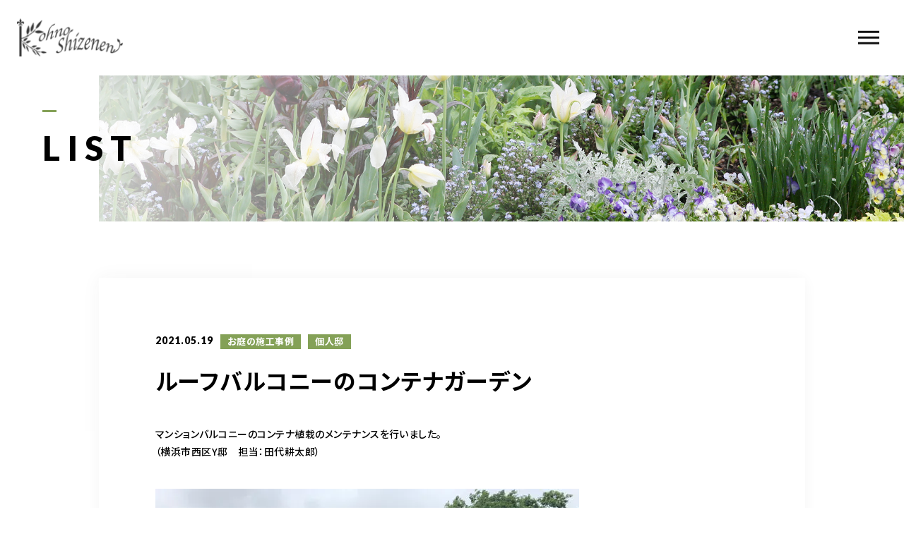

--- FILE ---
content_type: text/html; charset=UTF-8
request_url: https://kyukon.com/2021/05/19/%E3%83%AB%E3%83%BC%E3%83%95%E3%83%90%E3%83%AB%E3%82%B3%E3%83%8B%E3%83%BC%E3%81%AE%E3%82%B3%E3%83%B3%E3%83%86%E3%83%8A%E3%82%AC%E3%83%BC%E3%83%87%E3%83%B3/
body_size: 13825
content:
<!DOCTYPE html>
<html lang="ja">

<head prefix="og: http://ogp.me/ns# fb: http://ogp.me/ns/fb# article: http://ogp.me/ns/artcle#">

<meta charset="UTF-8">
<meta http-equiv="X-UA-Compatible" content="IE=edge">
<meta name="format-detection" content="telephone=no,address=no,email=no">
<meta name="viewport" content="width=device-width,initial-scale=1,user-scalable=no,viewport-fit=cover">



<meta name="msapplication-TileColor" content="#eb727f">
<meta name="theme-color" content="#ffffff">


		<!-- All in One SEO 4.3.6.1 - aioseo.com -->
		<title>ルーフバルコニーのコンテナガーデン | 河野自然園</title>
		<meta name="robots" content="max-image-preview:large" />
		<link rel="canonical" href="https://kyukon.com/2021/05/19/%e3%83%ab%e3%83%bc%e3%83%95%e3%83%90%e3%83%ab%e3%82%b3%e3%83%8b%e3%83%bc%e3%81%ae%e3%82%b3%e3%83%b3%e3%83%86%e3%83%8a%e3%82%ac%e3%83%bc%e3%83%87%e3%83%b3/" />
		<meta name="generator" content="All in One SEO (AIOSEO) 4.3.6.1 " />
		<meta property="og:locale" content="ja_JP" />
		<meta property="og:site_name" content="河野自然園 | お庭づくりやガーデニングレッスン" />
		<meta property="og:type" content="article" />
		<meta property="og:title" content="ルーフバルコニーのコンテナガーデン | 河野自然園" />
		<meta property="og:url" content="https://kyukon.com/2021/05/19/%e3%83%ab%e3%83%bc%e3%83%95%e3%83%90%e3%83%ab%e3%82%b3%e3%83%8b%e3%83%bc%e3%81%ae%e3%82%b3%e3%83%b3%e3%83%86%e3%83%8a%e3%82%ac%e3%83%bc%e3%83%87%e3%83%b3/" />
		<meta property="article:published_time" content="2021-05-19T12:29:00+00:00" />
		<meta property="article:modified_time" content="2022-08-13T03:51:31+00:00" />
		<meta name="twitter:card" content="summary" />
		<meta name="twitter:title" content="ルーフバルコニーのコンテナガーデン | 河野自然園" />
		<script type="application/ld+json" class="aioseo-schema">
			{"@context":"https:\/\/schema.org","@graph":[{"@type":"Article","@id":"https:\/\/kyukon.com\/2021\/05\/19\/%e3%83%ab%e3%83%bc%e3%83%95%e3%83%90%e3%83%ab%e3%82%b3%e3%83%8b%e3%83%bc%e3%81%ae%e3%82%b3%e3%83%b3%e3%83%86%e3%83%8a%e3%82%ac%e3%83%bc%e3%83%87%e3%83%b3\/#article","name":"\u30eb\u30fc\u30d5\u30d0\u30eb\u30b3\u30cb\u30fc\u306e\u30b3\u30f3\u30c6\u30ca\u30ac\u30fc\u30c7\u30f3 | \u6cb3\u91ce\u81ea\u7136\u5712","headline":"\u30eb\u30fc\u30d5\u30d0\u30eb\u30b3\u30cb\u30fc\u306e\u30b3\u30f3\u30c6\u30ca\u30ac\u30fc\u30c7\u30f3","author":{"@id":"https:\/\/kyukon.com\/author\/knn\/#author"},"publisher":{"@id":"https:\/\/kyukon.com\/#organization"},"image":{"@type":"ImageObject","url":"https:\/\/kyukon.com\/wp-content\/uploads\/2022\/08\/o1080081014944829589.jpg","@id":"https:\/\/kyukon.com\/#articleImage","width":800,"height":600},"datePublished":"2021-05-19T12:29:00+09:00","dateModified":"2022-08-13T03:51:31+09:00","inLanguage":"ja","mainEntityOfPage":{"@id":"https:\/\/kyukon.com\/2021\/05\/19\/%e3%83%ab%e3%83%bc%e3%83%95%e3%83%90%e3%83%ab%e3%82%b3%e3%83%8b%e3%83%bc%e3%81%ae%e3%82%b3%e3%83%b3%e3%83%86%e3%83%8a%e3%82%ac%e3%83%bc%e3%83%87%e3%83%b3\/#webpage"},"isPartOf":{"@id":"https:\/\/kyukon.com\/2021\/05\/19\/%e3%83%ab%e3%83%bc%e3%83%95%e3%83%90%e3%83%ab%e3%82%b3%e3%83%8b%e3%83%bc%e3%81%ae%e3%82%b3%e3%83%b3%e3%83%86%e3%83%8a%e3%82%ac%e3%83%bc%e3%83%87%e3%83%b3\/#webpage"},"articleSection":"\u304a\u5ead\u306e\u65bd\u5de5\u4e8b\u4f8b, \u500b\u4eba\u90b8"},{"@type":"BreadcrumbList","@id":"https:\/\/kyukon.com\/2021\/05\/19\/%e3%83%ab%e3%83%bc%e3%83%95%e3%83%90%e3%83%ab%e3%82%b3%e3%83%8b%e3%83%bc%e3%81%ae%e3%82%b3%e3%83%b3%e3%83%86%e3%83%8a%e3%82%ac%e3%83%bc%e3%83%87%e3%83%b3\/#breadcrumblist","itemListElement":[{"@type":"ListItem","@id":"https:\/\/kyukon.com\/#listItem","position":1,"item":{"@type":"WebPage","@id":"https:\/\/kyukon.com\/","name":"\u30db\u30fc\u30e0","description":"\u6a2a\u6d5c\u5e02\u90fd\u7b51\u533a\u3067\u9020\u5712\u30fb\u30ac\u30fc\u30c7\u30cb\u30f3\u30b0\u30fb\u30ac\u30fc\u30c7\u30f3\u30c7\u30b6\u30a4\u30f3\u30fb\u304a\u5ead\u30fb\u82b1\u58c7\u306e\u304a\u624b\u5165\u308c\u3084\u30cf\u30f3\u30ae\u30f3\u30b0\u30d0\u30b9\u30b1\u30c3\u30c8\u30fb\u591a\u8089\u690d\u7269\u30fb\u5bc4\u305b\u690d\u3048\u306e\u30ec\u30c3\u30b9\u30f3\u3092\u958b\u8b1b\u3059\u308b\u300c\u6cb3\u91ce\u81ea\u7136\u5712\u300d\u306e\u300aHOME\u300b\u3067\u3059\u3002","url":"https:\/\/kyukon.com\/"},"nextItem":"https:\/\/kyukon.com\/2021\/#listItem"},{"@type":"ListItem","@id":"https:\/\/kyukon.com\/2021\/#listItem","position":2,"item":{"@type":"WebPage","@id":"https:\/\/kyukon.com\/2021\/","name":"2021","url":"https:\/\/kyukon.com\/2021\/"},"nextItem":"https:\/\/kyukon.com\/2021\/05\/#listItem","previousItem":"https:\/\/kyukon.com\/#listItem"},{"@type":"ListItem","@id":"https:\/\/kyukon.com\/2021\/05\/#listItem","position":3,"item":{"@type":"WebPage","@id":"https:\/\/kyukon.com\/2021\/05\/","name":"May","url":"https:\/\/kyukon.com\/2021\/05\/"},"nextItem":"https:\/\/kyukon.com\/2021\/05\/19\/#listItem","previousItem":"https:\/\/kyukon.com\/2021\/#listItem"},{"@type":"ListItem","@id":"https:\/\/kyukon.com\/2021\/05\/19\/#listItem","position":4,"item":{"@type":"WebPage","@id":"https:\/\/kyukon.com\/2021\/05\/19\/","name":"19","url":"https:\/\/kyukon.com\/2021\/05\/19\/"},"nextItem":"https:\/\/kyukon.com\/2021\/05\/19\/%e3%83%ab%e3%83%bc%e3%83%95%e3%83%90%e3%83%ab%e3%82%b3%e3%83%8b%e3%83%bc%e3%81%ae%e3%82%b3%e3%83%b3%e3%83%86%e3%83%8a%e3%82%ac%e3%83%bc%e3%83%87%e3%83%b3\/#listItem","previousItem":"https:\/\/kyukon.com\/2021\/05\/#listItem"},{"@type":"ListItem","@id":"https:\/\/kyukon.com\/2021\/05\/19\/%e3%83%ab%e3%83%bc%e3%83%95%e3%83%90%e3%83%ab%e3%82%b3%e3%83%8b%e3%83%bc%e3%81%ae%e3%82%b3%e3%83%b3%e3%83%86%e3%83%8a%e3%82%ac%e3%83%bc%e3%83%87%e3%83%b3\/#listItem","position":5,"item":{"@type":"WebPage","@id":"https:\/\/kyukon.com\/2021\/05\/19\/%e3%83%ab%e3%83%bc%e3%83%95%e3%83%90%e3%83%ab%e3%82%b3%e3%83%8b%e3%83%bc%e3%81%ae%e3%82%b3%e3%83%b3%e3%83%86%e3%83%8a%e3%82%ac%e3%83%bc%e3%83%87%e3%83%b3\/","name":"\u30eb\u30fc\u30d5\u30d0\u30eb\u30b3\u30cb\u30fc\u306e\u30b3\u30f3\u30c6\u30ca\u30ac\u30fc\u30c7\u30f3","url":"https:\/\/kyukon.com\/2021\/05\/19\/%e3%83%ab%e3%83%bc%e3%83%95%e3%83%90%e3%83%ab%e3%82%b3%e3%83%8b%e3%83%bc%e3%81%ae%e3%82%b3%e3%83%b3%e3%83%86%e3%83%8a%e3%82%ac%e3%83%bc%e3%83%87%e3%83%b3\/"},"previousItem":"https:\/\/kyukon.com\/2021\/05\/19\/#listItem"}]},{"@type":"Organization","@id":"https:\/\/kyukon.com\/#organization","name":"\u3231\u6cb3\u91ce\u81ea\u7136\u5712","url":"https:\/\/kyukon.com\/","logo":{"@type":"ImageObject","url":"https:\/\/kyukon.com\/wp-content\/uploads\/2020\/07\/logo.png","@id":"https:\/\/kyukon.com\/#organizationLogo","width":306,"height":118},"image":{"@id":"https:\/\/kyukon.com\/#organizationLogo"}},{"@type":"Person","@id":"https:\/\/kyukon.com\/author\/knn\/#author","url":"https:\/\/kyukon.com\/author\/knn\/","name":"knn","image":{"@type":"ImageObject","@id":"https:\/\/kyukon.com\/2021\/05\/19\/%e3%83%ab%e3%83%bc%e3%83%95%e3%83%90%e3%83%ab%e3%82%b3%e3%83%8b%e3%83%bc%e3%81%ae%e3%82%b3%e3%83%b3%e3%83%86%e3%83%8a%e3%82%ac%e3%83%bc%e3%83%87%e3%83%b3\/#authorImage","url":"https:\/\/secure.gravatar.com\/avatar\/c1be0f213b97893fdfc07a80c8944a6c?s=96&d=mm&r=g","width":96,"height":96,"caption":"knn"}},{"@type":"WebPage","@id":"https:\/\/kyukon.com\/2021\/05\/19\/%e3%83%ab%e3%83%bc%e3%83%95%e3%83%90%e3%83%ab%e3%82%b3%e3%83%8b%e3%83%bc%e3%81%ae%e3%82%b3%e3%83%b3%e3%83%86%e3%83%8a%e3%82%ac%e3%83%bc%e3%83%87%e3%83%b3\/#webpage","url":"https:\/\/kyukon.com\/2021\/05\/19\/%e3%83%ab%e3%83%bc%e3%83%95%e3%83%90%e3%83%ab%e3%82%b3%e3%83%8b%e3%83%bc%e3%81%ae%e3%82%b3%e3%83%b3%e3%83%86%e3%83%8a%e3%82%ac%e3%83%bc%e3%83%87%e3%83%b3\/","name":"\u30eb\u30fc\u30d5\u30d0\u30eb\u30b3\u30cb\u30fc\u306e\u30b3\u30f3\u30c6\u30ca\u30ac\u30fc\u30c7\u30f3 | \u6cb3\u91ce\u81ea\u7136\u5712","inLanguage":"ja","isPartOf":{"@id":"https:\/\/kyukon.com\/#website"},"breadcrumb":{"@id":"https:\/\/kyukon.com\/2021\/05\/19\/%e3%83%ab%e3%83%bc%e3%83%95%e3%83%90%e3%83%ab%e3%82%b3%e3%83%8b%e3%83%bc%e3%81%ae%e3%82%b3%e3%83%b3%e3%83%86%e3%83%8a%e3%82%ac%e3%83%bc%e3%83%87%e3%83%b3\/#breadcrumblist"},"author":{"@id":"https:\/\/kyukon.com\/author\/knn\/#author"},"creator":{"@id":"https:\/\/kyukon.com\/author\/knn\/#author"},"datePublished":"2021-05-19T12:29:00+09:00","dateModified":"2022-08-13T03:51:31+09:00"},{"@type":"WebSite","@id":"https:\/\/kyukon.com\/#website","url":"https:\/\/kyukon.com\/","name":"\u6cb3\u91ce\u81ea\u7136\u5712","description":"\u304a\u5ead\u3065\u304f\u308a\u3084\u30ac\u30fc\u30c7\u30cb\u30f3\u30b0\u30ec\u30c3\u30b9\u30f3","inLanguage":"ja","publisher":{"@id":"https:\/\/kyukon.com\/#organization"}}]}
		</script>
		<!-- All in One SEO -->

<link rel='stylesheet'  href='https://kyukon.com/wp-includes/css/classic-themes.min.css?ver=6.2.8' media='all'>
<style id='global-styles-inline-css' type='text/css'>
body{--wp--preset--color--black: #000000;--wp--preset--color--cyan-bluish-gray: #abb8c3;--wp--preset--color--white: #ffffff;--wp--preset--color--pale-pink: #f78da7;--wp--preset--color--vivid-red: #cf2e2e;--wp--preset--color--luminous-vivid-orange: #ff6900;--wp--preset--color--luminous-vivid-amber: #fcb900;--wp--preset--color--light-green-cyan: #7bdcb5;--wp--preset--color--vivid-green-cyan: #00d084;--wp--preset--color--pale-cyan-blue: #8ed1fc;--wp--preset--color--vivid-cyan-blue: #0693e3;--wp--preset--color--vivid-purple: #9b51e0;--wp--preset--gradient--vivid-cyan-blue-to-vivid-purple: linear-gradient(135deg,rgba(6,147,227,1) 0%,rgb(155,81,224) 100%);--wp--preset--gradient--light-green-cyan-to-vivid-green-cyan: linear-gradient(135deg,rgb(122,220,180) 0%,rgb(0,208,130) 100%);--wp--preset--gradient--luminous-vivid-amber-to-luminous-vivid-orange: linear-gradient(135deg,rgba(252,185,0,1) 0%,rgba(255,105,0,1) 100%);--wp--preset--gradient--luminous-vivid-orange-to-vivid-red: linear-gradient(135deg,rgba(255,105,0,1) 0%,rgb(207,46,46) 100%);--wp--preset--gradient--very-light-gray-to-cyan-bluish-gray: linear-gradient(135deg,rgb(238,238,238) 0%,rgb(169,184,195) 100%);--wp--preset--gradient--cool-to-warm-spectrum: linear-gradient(135deg,rgb(74,234,220) 0%,rgb(151,120,209) 20%,rgb(207,42,186) 40%,rgb(238,44,130) 60%,rgb(251,105,98) 80%,rgb(254,248,76) 100%);--wp--preset--gradient--blush-light-purple: linear-gradient(135deg,rgb(255,206,236) 0%,rgb(152,150,240) 100%);--wp--preset--gradient--blush-bordeaux: linear-gradient(135deg,rgb(254,205,165) 0%,rgb(254,45,45) 50%,rgb(107,0,62) 100%);--wp--preset--gradient--luminous-dusk: linear-gradient(135deg,rgb(255,203,112) 0%,rgb(199,81,192) 50%,rgb(65,88,208) 100%);--wp--preset--gradient--pale-ocean: linear-gradient(135deg,rgb(255,245,203) 0%,rgb(182,227,212) 50%,rgb(51,167,181) 100%);--wp--preset--gradient--electric-grass: linear-gradient(135deg,rgb(202,248,128) 0%,rgb(113,206,126) 100%);--wp--preset--gradient--midnight: linear-gradient(135deg,rgb(2,3,129) 0%,rgb(40,116,252) 100%);--wp--preset--duotone--dark-grayscale: url('#wp-duotone-dark-grayscale');--wp--preset--duotone--grayscale: url('#wp-duotone-grayscale');--wp--preset--duotone--purple-yellow: url('#wp-duotone-purple-yellow');--wp--preset--duotone--blue-red: url('#wp-duotone-blue-red');--wp--preset--duotone--midnight: url('#wp-duotone-midnight');--wp--preset--duotone--magenta-yellow: url('#wp-duotone-magenta-yellow');--wp--preset--duotone--purple-green: url('#wp-duotone-purple-green');--wp--preset--duotone--blue-orange: url('#wp-duotone-blue-orange');--wp--preset--font-size--small: 13px;--wp--preset--font-size--medium: 20px;--wp--preset--font-size--large: 36px;--wp--preset--font-size--x-large: 42px;--wp--preset--spacing--20: 0.44rem;--wp--preset--spacing--30: 0.67rem;--wp--preset--spacing--40: 1rem;--wp--preset--spacing--50: 1.5rem;--wp--preset--spacing--60: 2.25rem;--wp--preset--spacing--70: 3.38rem;--wp--preset--spacing--80: 5.06rem;--wp--preset--shadow--natural: 6px 6px 9px rgba(0, 0, 0, 0.2);--wp--preset--shadow--deep: 12px 12px 50px rgba(0, 0, 0, 0.4);--wp--preset--shadow--sharp: 6px 6px 0px rgba(0, 0, 0, 0.2);--wp--preset--shadow--outlined: 6px 6px 0px -3px rgba(255, 255, 255, 1), 6px 6px rgba(0, 0, 0, 1);--wp--preset--shadow--crisp: 6px 6px 0px rgba(0, 0, 0, 1);}:where(.is-layout-flex){gap: 0.5em;}body .is-layout-flow > .alignleft{float: left;margin-inline-start: 0;margin-inline-end: 2em;}body .is-layout-flow > .alignright{float: right;margin-inline-start: 2em;margin-inline-end: 0;}body .is-layout-flow > .aligncenter{margin-left: auto !important;margin-right: auto !important;}body .is-layout-constrained > .alignleft{float: left;margin-inline-start: 0;margin-inline-end: 2em;}body .is-layout-constrained > .alignright{float: right;margin-inline-start: 2em;margin-inline-end: 0;}body .is-layout-constrained > .aligncenter{margin-left: auto !important;margin-right: auto !important;}body .is-layout-constrained > :where(:not(.alignleft):not(.alignright):not(.alignfull)){max-width: var(--wp--style--global--content-size);margin-left: auto !important;margin-right: auto !important;}body .is-layout-constrained > .alignwide{max-width: var(--wp--style--global--wide-size);}body .is-layout-flex{display: flex;}body .is-layout-flex{flex-wrap: wrap;align-items: center;}body .is-layout-flex > *{margin: 0;}:where(.wp-block-columns.is-layout-flex){gap: 2em;}.has-black-color{color: var(--wp--preset--color--black) !important;}.has-cyan-bluish-gray-color{color: var(--wp--preset--color--cyan-bluish-gray) !important;}.has-white-color{color: var(--wp--preset--color--white) !important;}.has-pale-pink-color{color: var(--wp--preset--color--pale-pink) !important;}.has-vivid-red-color{color: var(--wp--preset--color--vivid-red) !important;}.has-luminous-vivid-orange-color{color: var(--wp--preset--color--luminous-vivid-orange) !important;}.has-luminous-vivid-amber-color{color: var(--wp--preset--color--luminous-vivid-amber) !important;}.has-light-green-cyan-color{color: var(--wp--preset--color--light-green-cyan) !important;}.has-vivid-green-cyan-color{color: var(--wp--preset--color--vivid-green-cyan) !important;}.has-pale-cyan-blue-color{color: var(--wp--preset--color--pale-cyan-blue) !important;}.has-vivid-cyan-blue-color{color: var(--wp--preset--color--vivid-cyan-blue) !important;}.has-vivid-purple-color{color: var(--wp--preset--color--vivid-purple) !important;}.has-black-background-color{background-color: var(--wp--preset--color--black) !important;}.has-cyan-bluish-gray-background-color{background-color: var(--wp--preset--color--cyan-bluish-gray) !important;}.has-white-background-color{background-color: var(--wp--preset--color--white) !important;}.has-pale-pink-background-color{background-color: var(--wp--preset--color--pale-pink) !important;}.has-vivid-red-background-color{background-color: var(--wp--preset--color--vivid-red) !important;}.has-luminous-vivid-orange-background-color{background-color: var(--wp--preset--color--luminous-vivid-orange) !important;}.has-luminous-vivid-amber-background-color{background-color: var(--wp--preset--color--luminous-vivid-amber) !important;}.has-light-green-cyan-background-color{background-color: var(--wp--preset--color--light-green-cyan) !important;}.has-vivid-green-cyan-background-color{background-color: var(--wp--preset--color--vivid-green-cyan) !important;}.has-pale-cyan-blue-background-color{background-color: var(--wp--preset--color--pale-cyan-blue) !important;}.has-vivid-cyan-blue-background-color{background-color: var(--wp--preset--color--vivid-cyan-blue) !important;}.has-vivid-purple-background-color{background-color: var(--wp--preset--color--vivid-purple) !important;}.has-black-border-color{border-color: var(--wp--preset--color--black) !important;}.has-cyan-bluish-gray-border-color{border-color: var(--wp--preset--color--cyan-bluish-gray) !important;}.has-white-border-color{border-color: var(--wp--preset--color--white) !important;}.has-pale-pink-border-color{border-color: var(--wp--preset--color--pale-pink) !important;}.has-vivid-red-border-color{border-color: var(--wp--preset--color--vivid-red) !important;}.has-luminous-vivid-orange-border-color{border-color: var(--wp--preset--color--luminous-vivid-orange) !important;}.has-luminous-vivid-amber-border-color{border-color: var(--wp--preset--color--luminous-vivid-amber) !important;}.has-light-green-cyan-border-color{border-color: var(--wp--preset--color--light-green-cyan) !important;}.has-vivid-green-cyan-border-color{border-color: var(--wp--preset--color--vivid-green-cyan) !important;}.has-pale-cyan-blue-border-color{border-color: var(--wp--preset--color--pale-cyan-blue) !important;}.has-vivid-cyan-blue-border-color{border-color: var(--wp--preset--color--vivid-cyan-blue) !important;}.has-vivid-purple-border-color{border-color: var(--wp--preset--color--vivid-purple) !important;}.has-vivid-cyan-blue-to-vivid-purple-gradient-background{background: var(--wp--preset--gradient--vivid-cyan-blue-to-vivid-purple) !important;}.has-light-green-cyan-to-vivid-green-cyan-gradient-background{background: var(--wp--preset--gradient--light-green-cyan-to-vivid-green-cyan) !important;}.has-luminous-vivid-amber-to-luminous-vivid-orange-gradient-background{background: var(--wp--preset--gradient--luminous-vivid-amber-to-luminous-vivid-orange) !important;}.has-luminous-vivid-orange-to-vivid-red-gradient-background{background: var(--wp--preset--gradient--luminous-vivid-orange-to-vivid-red) !important;}.has-very-light-gray-to-cyan-bluish-gray-gradient-background{background: var(--wp--preset--gradient--very-light-gray-to-cyan-bluish-gray) !important;}.has-cool-to-warm-spectrum-gradient-background{background: var(--wp--preset--gradient--cool-to-warm-spectrum) !important;}.has-blush-light-purple-gradient-background{background: var(--wp--preset--gradient--blush-light-purple) !important;}.has-blush-bordeaux-gradient-background{background: var(--wp--preset--gradient--blush-bordeaux) !important;}.has-luminous-dusk-gradient-background{background: var(--wp--preset--gradient--luminous-dusk) !important;}.has-pale-ocean-gradient-background{background: var(--wp--preset--gradient--pale-ocean) !important;}.has-electric-grass-gradient-background{background: var(--wp--preset--gradient--electric-grass) !important;}.has-midnight-gradient-background{background: var(--wp--preset--gradient--midnight) !important;}.has-small-font-size{font-size: var(--wp--preset--font-size--small) !important;}.has-medium-font-size{font-size: var(--wp--preset--font-size--medium) !important;}.has-large-font-size{font-size: var(--wp--preset--font-size--large) !important;}.has-x-large-font-size{font-size: var(--wp--preset--font-size--x-large) !important;}
.wp-block-navigation a:where(:not(.wp-element-button)){color: inherit;}
:where(.wp-block-columns.is-layout-flex){gap: 2em;}
.wp-block-pullquote{font-size: 1.5em;line-height: 1.6;}
</style>
<link rel="https://api.w.org/" href="https://kyukon.com/wp-json/" /><link rel="alternate" type="application/json" href="https://kyukon.com/wp-json/wp/v2/posts/4288" /><link rel="alternate" type="application/json+oembed" href="https://kyukon.com/wp-json/oembed/1.0/embed?url=https%3A%2F%2Fkyukon.com%2F2021%2F05%2F19%2F%25e3%2583%25ab%25e3%2583%25bc%25e3%2583%2595%25e3%2583%2590%25e3%2583%25ab%25e3%2582%25b3%25e3%2583%258b%25e3%2583%25bc%25e3%2581%25ae%25e3%2582%25b3%25e3%2583%25b3%25e3%2583%2586%25e3%2583%258a%25e3%2582%25ac%25e3%2583%25bc%25e3%2583%2587%25e3%2583%25b3%2F" />
<link rel="alternate" type="text/xml+oembed" href="https://kyukon.com/wp-json/oembed/1.0/embed?url=https%3A%2F%2Fkyukon.com%2F2021%2F05%2F19%2F%25e3%2583%25ab%25e3%2583%25bc%25e3%2583%2595%25e3%2583%2590%25e3%2583%25ab%25e3%2582%25b3%25e3%2583%258b%25e3%2583%25bc%25e3%2581%25ae%25e3%2582%25b3%25e3%2583%25b3%25e3%2583%2586%25e3%2583%258a%25e3%2582%25ac%25e3%2583%25bc%25e3%2583%2587%25e3%2583%25b3%2F&#038;format=xml" />

<script data-cfasync="false">
window.a2a_config=window.a2a_config||{};a2a_config.callbacks=[];a2a_config.overlays=[];a2a_config.templates={};a2a_localize = {
	Share: "共有",
	Save: "ブックマーク",
	Subscribe: "購読",
	Email: "メール",
	Bookmark: "ブックマーク",
	ShowAll: "すべて表示する",
	ShowLess: "小さく表示する",
	FindServices: "サービスを探す",
	FindAnyServiceToAddTo: "追加するサービスを今すぐ探す",
	PoweredBy: "Powered by",
	ShareViaEmail: "メールでシェアする",
	SubscribeViaEmail: "メールで購読する",
	BookmarkInYourBrowser: "ブラウザにブックマーク",
	BookmarkInstructions: "このページをブックマークするには、 Ctrl+D または \u2318+D を押下。",
	AddToYourFavorites: "お気に入りに追加",
	SendFromWebOrProgram: "任意のメールアドレスまたはメールプログラムから送信",
	EmailProgram: "メールプログラム",
	More: "詳細&#8230;",
	ThanksForSharing: "Thanks for sharing!",
	ThanksForFollowing: "Thanks for following!"
};

(function(d,s,a,b){a=d.createElement(s);b=d.getElementsByTagName(s)[0];a.async=1;a.src="https://static.addtoany.com/menu/page.js";b.parentNode.insertBefore(a,b);})(document,"script");
</script>

<!-- favicon -->
<link rel="icon" type="image/x-icon" href="https://kyukon.com/wp-content/themes/sg088/img/favicon.ico">
<link rel="apple-touch-icon" sizes="180x180" href="https://kyukon.com/wp-content/themes/sg088/img/apple-touch-icon.png">
<!-- /favicon -->

<style>
@charset "UTF-8";/*----------------------------------------Variables----------------------------------------*//*# Color *//* $black: #111; *//* $white: #fff; *//* $glay: #777; *//* $glay-black: #999; *//* $pink: #ec7280; *//* $pink-white: #fbe3e6; *//* $red: #e60012; *//* $white-gray: #f5f5f5; *//* $white-gray2: #f9f9f9; *//* $breadcrumbs: #f9f9f9; *//* $color-copyright: #ccc; *//* $color-input: #f8f8f8; *//*# Border *//* $color-border: #ddd; *//* $color-border-black: #111; *//* $color-border-gray: #555; *//* $color-border-table: #e5e5e5; *//*# ScrollBar *//* $color-track: #f1f1f1; *//* $color-thumb: #c1c1c1; *//*# Shadow *//* $shadow: rgba(#333, .05); *//* $shadow-hover: rgba(#333, .1); *//*# Hover *//* $opacity: .7; *//*# Font Family *//* $font: "Noto Sans Japanese", "Hiragino Kaku Gothic ProN", "Yu Gothic", sans-serif; *//* $font-en: "Lato", "Noto Sans Japanese", Arial, Helvetica; *//* $font-cn: "Microsoft Yahei", "PingHei"; *//* $font-kr: "Malgun Gothic", "Yoon Gothic"; *//*# Font Weight *//* $light: 300; *//* $regular:400; *//* $medium: 500; *//* $bold: 900; *//*# Width *//* $outer-width: 1200px; *//* $content-width: 1080px; *//*# Easing *//* $ease: cubic-bezier(.19, 1, .22, 1); *//**//*----------------------------------------reset----------------------------------------*/html, body, div, span, applet, object, iframe, h1, h2, h3, h4, h5, h6, p, blockquote, pre, a, abbr, acronym, address, big, cite, code, del, dfn, em, img, ins, kbd, q, s, samp, small, strike, strong, sub, sup, tt, var, b, u, i, center, dl, dt, dd, ol, ul, li, fieldset, form, label, legend, table, caption, tbody, tfoot, thead, tr, th, td, article, aside, canvas, details, embed, figure, figcaption, footer, header, hgroup, menu, nav, output, ruby, section, summary, time, mark, audio, video {margin: 0;padding: 0;border: 0;font: inherit;font-size: 100%;vertical-align: baseline;}article, aside, details, figcaption, figure, footer, header, hgroup, menu, nav, section {display: block;}body {line-height: 1;}ol, ul {list-style: none;}blockquote, q {quotes: none;}blockquote:before, blockquote:after, q:before, q:after {content: "";content: none;}table {border-spacing: 0;border-collapse: collapse;}/*----------------------------------------class----------------------------------------*/.clearfix {*zoom: 1;}.clearfix:after {display: table;clear: both;content: "";}.f_cc {justify-content: center;align-items: center;}.f_box, .f_cc {display: flex;}.f_item {flex: 1 0 auto;}.f_h_start {justify-content: flex-start;}.f_h_center, .f_h_start {-ms-flex-pack: justify;-webkit-box-pack: justify;}.f_h_center {justify-content: center;}.f_h_end {justify-content: flex-end;}.f_h_end, .f_h_sb {-ms-flex-pack: justify;-webkit-box-pack: justify;}.f_h_sb {justify-content: space-between;}.f_h_sa {justify-content: space-around;}.f_wrap {-webkit-box-lines: multiple;flex-wrap: wrap;}.f_column {flex-direction: column;}.f_start {align-items: flex-start;}.f_end {align-items: flex-end;}.f_center {align-items: center;}.f_baseline {align-items: baseline;}.f_stretch {align-items: stretch;}.alignR {text-align: right;}.alignL {text-align: left;}.alignC {text-align: center;}/*----------------------------------------Extend----------------------------------------*/@-webkit-keyframes c-btn-enter {0% {transform: translateX(-100%);}100% {transform: translateX(0);}}@keyframes c-btn-enter {0% {transform: translateX(-100%);}100% {transform: translateX(0);}}@-webkit-keyframes c-btn-leave {0% {transform: translateX(0);}100% {transform: translateX(100%);}}@keyframes c-btn-leave {0% {transform: translateX(0);}100% {transform: translateX(100%);}}/*----------------------------------------Keyframes----------------------------------------*/@-webkit-keyframes fadeIn {0% {opacity: 0;}100% {opacity: 1;}}@keyframes fadeIn {0% {opacity: 0;}100% {opacity: 1;}}/*----------------------------------------Common----------------------------------------*/* {box-sizing: border-box;margin: 0;padding: 0;}html {font-size: 62.5%;}body {position: relative;font-family: "游ゴシック", "Yu Gothic", "游ゴシック体", YuGothic, "Noto Sans JP", "Hiragino Kaku Gothic ProN", "Yu Gothic", sans-serif;font-size: 16px;font-size: 1.6rem;font-weight: 500;letter-spacing: .03em;word-break: break-all;font-feature-settings: "palt";-webkit-font-smoothing: antialiased;-moz-osx-font-smoothing: grayscale;text-rendering: optimizeLegibility;-webkit-text-size-adjust: 100%;-moz-text-size-adjust: 100%;-ms-text-size-adjust: 100%;text-size-adjust: 100%;}@media screen and (max-width: 767px) {body {font-size: 14px;font-size: 1.4rem;}}body::before {display: block;padding: 106px 0 0;content: "";}@media screen and (max-width: 767px) {body::before {padding: 63px 0 0;}}a {color: #111;text-decoration: none;}select,input,textarea {padding: 0;border: 0;border-radius: 0;outline: none;-webkit-appearance: none;-moz-appearance: none;appearance: none;}select::-ms-expand {display: none;}img {max-width: 100%;height: auto;}::-webkit-scrollbar {width: 10px;height: 10px;}::-webkit-scrollbar-track {border-radius: 15px;background: #f1f1f1;}::-webkit-scrollbar-thumb {border-radius: 15px;background: #c1c1c1;}/*----------------------------------------Media----------------------------------------*/@media screen and (max-width: 1024px) {.pc {display: none;}}@media screen and (max-width: 767px) {.pc {display: none;}}.sp {display: none;}@media screen and (max-width: 767px) {.sp {display: block;}}.tablet {display: none;}@media screen and (max-width: 1024px) {.tablet {display: block;}}/*----------------------------------------js-rotate3d----------------------------------------*/.js-rotate3d:hover .js-rotate3d-card {transition: none;}.js-rotate3d[data-hover="start"] .js-rotate3d-card {transition: transform 0.2s cubic-bezier(0.19, 1, 0.22, 1);}.js-rotate3d-card {transition: transform 1s cubic-bezier(0.19, 1, 0.22, 1);transform-style: preserve-3d;}/*----------------------------------------js-body-wrapper----------------------------------------*/.js-body-wrapper {overflow: hidden;}/*----------------------------------------l-loader-lower----------------------------------------*/body[data-status="loading"] .l-loader-lower {pointer-events: auto;opacity: 1;}body[data-status="loadstart"] .l-loader-lower {pointer-events: auto;opacity: 1;}.l-loader-lower {position: fixed;z-index: 99999;top: 0;right: 0;bottom: 0;left: 0;pointer-events: none;opacity: 0;}.l-loader-lower-bg {position: absolute;z-index: 99999;top: 0;right: 0;bottom: 0;left: 0;background: #fff;transition: opacity cubic-bezier(0.19, 1, 0.22, 1) 1s;}/*----------------------------------------l-loader----------------------------------------*/body[data-status="loading"] .l-loader {pointer-events: auto;opacity: 1;}body[data-status="loading"] .l-loader-bg {transform: translateX(0);}body[data-status="loading"] .l-loader-inner {opacity: 1;}body[data-status="loading"] .p-gnav-link::before,body[data-status="loading"] .p-header-contact-block::before {-webkit-animation-duration: 0s;animation-duration: 0s;}body[data-status="loadstart"] .l-loader {pointer-events: auto;opacity: 1;}body[data-status="loadstart"] .l-loader-bg {-webkit-animation-name: loadstart;animation-name: loadstart;}body[data-status="loadstart"] .l-loader-inner {opacity: 1;transition-duration: .6s;}body[data-status="loadstart"] .l-loader-progress {left: 0 !important;transition-duration: 0s;}.l-loader {position: fixed;z-index: 99999;top: 0;right: 0;bottom: 0;left: 0;pointer-events: none;}.l-loader-bg {position: absolute;z-index: 99999;top: 0;right: 0;bottom: 0;left: 0;background: #fff;transition: transform cubic-bezier(0.19, 1, 0.22, 1) 2s;transform: translateX(100%);-webkit-animation: cubic-bezier(0.19, 1, 0.22, 1) 1s;animation: cubic-bezier(0.19, 1, 0.22, 1) 1s;-webkit-animation-fill-mode: forwards;animation-fill-mode: forwards;}.l-loader-inner {position: absolute;z-index: 999999;top: 50%;left: 50%;opacity: 0;transition: opacity cubic-bezier(0.19, 1, 0.22, 1) 2s;transform: translate(-50%, -50%);}@media screen and (max-width: 767px) {.l-loader-inner {max-width: 160px;}}.l-loader-progress {position: absolute;z-index: 1;top: 0;right: 0;bottom: 0;left: 0;background: rgba(255, 255, 255, 0.8);transition: left cubic-bezier(0.19, 1, 0.22, 1) 0.5s;}.l-loader-logo {max-width: 200px;}.l-loader-logo-img {max-height: 58px;}@media screen and (max-width: 767px) {.l-loader-logo-img {max-height: 36px;}}.l-loader-text {font-family: "Lato", "Noto Sans JP", Arial, Helvetica, sans-serif;font-size: 28px;font-size: 2.8rem;}@-webkit-keyframes loadstart {0% {transform: translateX(-100%);}100% {transform: translateX(0);}}@keyframes loadstart {0% {transform: translateX(-100%);}100% {transform: translateX(0);}}</style>

<script src="https://kyukon.com/wp-content/themes/sg088/js/jquery-3.4.1.min.js?update=20200527060932"></script>
<link rel="dns-prefetch" href="//fonts.googleapis.com">

</head>

<body class="post-template-default single single-post postid-4288 single-format-standard" data-status="loading">

<div id="js-loader-lower" class="l-loader-lower">
  <div class="l-loader-lower-bg"></div>
</div><!-- /.l-loader -->

  <header class="js-header l-header">

    <div class="p-header">

              <p class="p-header-logo">
          <a class="p-header-logo-link" href="https://kyukon.com/">
                          <img src="https://kyukon.com/wp-content/uploads/2020/07/logo.png" alt="河野自然園" class="p-header-logo-img">
                      </a>
        </p>
      
              <nav class="p-gnav">
          <ul class="p-gnav-list">

                            <li class="p-gnav-item"><a href="https://kyukon.com/category/news/category-17/" class="p-gnav-link "  target="_blank" rel="nofollow noopener">メディア</a></li>
                            <li class="p-gnav-item"><a href="https://kyukon.com/category/mryokka/" class="p-gnav-link "  target="_blank" rel="nofollow noopener">街の緑化</a></li>
                            <li class="p-gnav-item"><a href="https://kyukon.com/menu-gardenworks/" class="p-gnav-link " >造園施工</a></li>
                            <li class="p-gnav-item"><a href="https://kyukon.com/%e3%83%ac%e3%83%83%e3%82%b9%e3%83%b3/" class="p-gnav-link " >レッスン</a></li>
                            <li class="p-gnav-item"><a href="https://airrsv.net/kohnoshizenen/calendar" class="p-gnav-link "  target="_blank" rel="nofollow noopener">講座予約カレンダー</a></li>
                            <li class="p-gnav-item"><a href="https://kyukonya.ocnk.net/" class="p-gnav-link "  target="_blank" rel="nofollow noopener">ネットショップ</a></li>
                            <li class="p-gnav-item"><a href="https://www.youtube.com/channel/UCIE1wEU7A6HgGThwIQ_R8tg" class="p-gnav-link "  target="_blank" rel="nofollow noopener">YouTube</a></li>
                            <li class="p-gnav-item"><a href="https://kohnoshizenen.jimdosite.com/" class="p-gnav-link "  target="_blank" rel="nofollow noopener">造園/施工専用HP</a></li>
            
          </ul>
        </nav>
      
                <div class="p-header-tel f_box">
                                  <dl class="p-header-tel-block">
                <dt class="p-header-tel-number">
                  <i class="p-header-tel-icon fas fa-phone"></i>
                  070-5587-2973                </dt>
                <dd class="p-header-tel-time">
                  <span class="p-header-tel-time-ttl">営業時間</span>
                  <span class="p-header-tel-time-txt">10：00～16：00</span>
                </dd>
              </dl>
                              </div>
                              <div class="p-header-contact">

                          <a href="https://kyukon.com/contact/" class="p-header-contact-block" >
                <div class="p-header-contact-center">
                  <i class="p-header-contact-icon fas fa-envelope"></i>
                  <p class="p-header-contact-ttl">CONTACT</p>
                </div>
              </a>
            
          </div>
              
      <button class="p-burger-icon js-menu-toggle" type="button">
        <span class="p-burger-icon-line"></span>
        <span class="p-burger-icon-line"></span>
        <span class="p-burger-icon-line"></span>
      </button>

    </div><!-- /.globalHeader -->

  </header><!-- /.l-header -->

  <div class="js-body-wrapper">

<div class="l-main">

<header class="c-page-headline">
    <h1 class="c-page-headline-ttl">
    <span class="c-page-headline-text"><span class="js-text-loader js-animate">LIST</span></span>
  </h1>

  <div class="c-page-headline-bg js-animate js-animate-fade-in" style="background-image:url(https://kyukon.com/wp-content/uploads/2020/10/menu_mv.jpg)"></div>

  <div class="c-page-headline-bg-mobile js-animate js-animate-fade-in" style="background-image:url(https://kyukon.com/wp-content/uploads/2020/10/menu_mv_sp.jpg)"></div>

</header>

  <div class="l-blog-single">

    <main class="l-blog-single-main js-animate js-animate-fly-in-bottom">

              
          <article class="p-post">

            
            <div class="p-post-meta">
              <p class="p-post-meta-item"><time class="p-post-meta-date" datetime="2021.05.19">2021.05.19</time></p>
              <p class="p-post-meta-item">
                <span class="p-post-meta-cat"><a href="https://kyukon.com/category/sekoujirei/" rel="category tag">お庭の施工事例</a></span><span class="p-post-meta-cat"><a href="https://kyukon.com/category/sekoujirei/category-27/" rel="category tag">個人邸</a></span>
              </p>
            </div>

            <h1 class="p-post-ttl">ルーフバルコニーのコンテナガーデン</h1>

            <div class="p-post-content">
              
<p>マンションバルコニーのコンテナ植栽のメンテナンスを行いました。<br>（横浜市西区Y邸　担当：田代耕太郎）</p>



<figure class="wp-block-image size-large is-resized"><img decoding="async" src="https://kyukon.com/wp-content/uploads/2022/08/o1080081014944829589.jpg" alt="" class="wp-image-4289" width="600" height="450" srcset="https://kyukon.com/wp-content/uploads/2022/08/o1080081014944829589.jpg 800w, https://kyukon.com/wp-content/uploads/2022/08/o1080081014944829589-300x225.jpg 300w, https://kyukon.com/wp-content/uploads/2022/08/o1080081014944829589-768x576.jpg 768w, https://kyukon.com/wp-content/uploads/2022/08/o1080081014944829589-600x450.jpg 600w" sizes="(max-width: 600px) 100vw, 600px" /></figure>



<p>2年前に施工させていただいたルーフバルコニーです。</p>



<figure class="wp-block-image size-large is-resized"><img decoding="async" loading="lazy" src="https://kyukon.com/wp-content/uploads/2022/08/o1080108014944829602.jpg" alt="" class="wp-image-4290" width="600" height="600" srcset="https://kyukon.com/wp-content/uploads/2022/08/o1080108014944829602.jpg 800w, https://kyukon.com/wp-content/uploads/2022/08/o1080108014944829602-300x300.jpg 300w, https://kyukon.com/wp-content/uploads/2022/08/o1080108014944829602-150x150.jpg 150w, https://kyukon.com/wp-content/uploads/2022/08/o1080108014944829602-768x768.jpg 768w" sizes="(max-width: 600px) 100vw, 600px" /></figure>



<p>樹木剪定と下草の植え替えを行いました。</p>



<figure class="wp-block-image size-large is-resized"><img decoding="async" loading="lazy" src="https://kyukon.com/wp-content/uploads/2022/08/o1080108014944829612.jpg" alt="" class="wp-image-4291" width="600" height="600" srcset="https://kyukon.com/wp-content/uploads/2022/08/o1080108014944829612.jpg 800w, https://kyukon.com/wp-content/uploads/2022/08/o1080108014944829612-300x300.jpg 300w, https://kyukon.com/wp-content/uploads/2022/08/o1080108014944829612-150x150.jpg 150w, https://kyukon.com/wp-content/uploads/2022/08/o1080108014944829612-768x768.jpg 768w" sizes="(max-width: 600px) 100vw, 600px" /></figure>



<p>伸びた枝が暴れているのがお好みとのことでしたので、活かせる植物は残しました。</p>



<figure class="wp-block-image size-large is-resized"><img decoding="async" loading="lazy" src="https://kyukon.com/wp-content/uploads/2022/08/o1080108014944829618.jpg" alt="" class="wp-image-4292" width="600" height="600" srcset="https://kyukon.com/wp-content/uploads/2022/08/o1080108014944829618.jpg 800w, https://kyukon.com/wp-content/uploads/2022/08/o1080108014944829618-300x300.jpg 300w, https://kyukon.com/wp-content/uploads/2022/08/o1080108014944829618-150x150.jpg 150w, https://kyukon.com/wp-content/uploads/2022/08/o1080108014944829618-768x768.jpg 768w" sizes="(max-width: 600px) 100vw, 600px" /></figure>



<p>↑アカシアブルーブッシュの足元に、ミメテスクラッカージャックレッドを。</p>



<figure class="wp-block-image size-large is-resized"><img decoding="async" loading="lazy" src="https://kyukon.com/wp-content/uploads/2022/08/o1080108014944829623.jpg" alt="" class="wp-image-4293" width="600" height="600" srcset="https://kyukon.com/wp-content/uploads/2022/08/o1080108014944829623.jpg 800w, https://kyukon.com/wp-content/uploads/2022/08/o1080108014944829623-300x300.jpg 300w, https://kyukon.com/wp-content/uploads/2022/08/o1080108014944829623-150x150.jpg 150w, https://kyukon.com/wp-content/uploads/2022/08/o1080108014944829623-768x768.jpg 768w" sizes="(max-width: 600px) 100vw, 600px" /></figure>



<p>ユーフォルビアミルシニテスとオレガノケントビューティー。</p>



<p>ローメンテナンスで長く楽しんでいただけるデザインです。<br>お庭のデザイン設計や植栽の他に、お庭の定期メンテナンスも承っております。</p>



<p>【お問合せはこちらまで】<br>メール：<a href="mailto:staff@kohno-shizenen.com">staff@kohno-shizenen.com</a><br>電　話：070-5587-2973 (10:00-17:00）</p>
              


              <div class="addtoany_shortcode"><div class="a2a_kit a2a_kit_size_32 addtoany_list" data-a2a-url="https://kyukon.com/2021/05/19/%e3%83%ab%e3%83%bc%e3%83%95%e3%83%90%e3%83%ab%e3%82%b3%e3%83%8b%e3%83%bc%e3%81%ae%e3%82%b3%e3%83%b3%e3%83%86%e3%83%8a%e3%82%ac%e3%83%bc%e3%83%87%e3%83%b3/" data-a2a-title="ルーフバルコニーのコンテナガーデン"><a class="a2a_button_facebook" href="https://www.addtoany.com/add_to/facebook?linkurl=https%3A%2F%2Fkyukon.com%2F2021%2F05%2F19%2F%25e3%2583%25ab%25e3%2583%25bc%25e3%2583%2595%25e3%2583%2590%25e3%2583%25ab%25e3%2582%25b3%25e3%2583%258b%25e3%2583%25bc%25e3%2581%25ae%25e3%2582%25b3%25e3%2583%25b3%25e3%2583%2586%25e3%2583%258a%25e3%2582%25ac%25e3%2583%25bc%25e3%2583%2587%25e3%2583%25b3%2F&amp;linkname=%E3%83%AB%E3%83%BC%E3%83%95%E3%83%90%E3%83%AB%E3%82%B3%E3%83%8B%E3%83%BC%E3%81%AE%E3%82%B3%E3%83%B3%E3%83%86%E3%83%8A%E3%82%AC%E3%83%BC%E3%83%87%E3%83%B3" title="Facebook" rel="nofollow noopener" target="_blank"></a><a class="a2a_button_twitter" href="https://www.addtoany.com/add_to/twitter?linkurl=https%3A%2F%2Fkyukon.com%2F2021%2F05%2F19%2F%25e3%2583%25ab%25e3%2583%25bc%25e3%2583%2595%25e3%2583%2590%25e3%2583%25ab%25e3%2582%25b3%25e3%2583%258b%25e3%2583%25bc%25e3%2581%25ae%25e3%2582%25b3%25e3%2583%25b3%25e3%2583%2586%25e3%2583%258a%25e3%2582%25ac%25e3%2583%25bc%25e3%2583%2587%25e3%2583%25b3%2F&amp;linkname=%E3%83%AB%E3%83%BC%E3%83%95%E3%83%90%E3%83%AB%E3%82%B3%E3%83%8B%E3%83%BC%E3%81%AE%E3%82%B3%E3%83%B3%E3%83%86%E3%83%8A%E3%82%AC%E3%83%BC%E3%83%87%E3%83%B3" title="Twitter" rel="nofollow noopener" target="_blank"></a><a class="a2a_button_email" href="https://www.addtoany.com/add_to/email?linkurl=https%3A%2F%2Fkyukon.com%2F2021%2F05%2F19%2F%25e3%2583%25ab%25e3%2583%25bc%25e3%2583%2595%25e3%2583%2590%25e3%2583%25ab%25e3%2582%25b3%25e3%2583%258b%25e3%2583%25bc%25e3%2581%25ae%25e3%2582%25b3%25e3%2583%25b3%25e3%2583%2586%25e3%2583%258a%25e3%2582%25ac%25e3%2583%25bc%25e3%2583%2587%25e3%2583%25b3%2F&amp;linkname=%E3%83%AB%E3%83%BC%E3%83%95%E3%83%90%E3%83%AB%E3%82%B3%E3%83%8B%E3%83%BC%E3%81%AE%E3%82%B3%E3%83%B3%E3%83%86%E3%83%8A%E3%82%AC%E3%83%BC%E3%83%87%E3%83%B3" title="Email" rel="nofollow noopener" target="_blank"></a><a class="a2a_dd addtoany_share_save addtoany_share" href="https://www.addtoany.com/share"></a></div></div>            </div>

          </article><!-- p-post -->

        
      
    </main><!-- /.l-blog-main -->

    <nav class="c-single-pager"><ul class="c-single-pager-list"><li class="c-single-pager-item is-prev"><a class="c-single-pager-item-body" href="https://kyukon.com/2022/08/22/%e8%8a%b1%e5%a3%87%e3%82%b3%e3%83%bc%e3%83%87%e3%82%a3%e3%83%8d%e3%83%bc%e3%83%88%e3%83%97%e3%83%a9%e3%83%b3/"><i class="c-single-pager-item-icon fas fa-arrow-left"></i><span class="c-single-pager-item-txt">BACK</span></a></li><li class="c-single-pager-item c-single-pager-item-list"><a class="c-single-pager-item-body" href="https://kyukon.com/blog/"><i class="c-single-pager-item-list-icon fas fa-grip-vertical"></i></a></li><li class="c-single-pager-item is-next"><a class="c-single-pager-item-body" href="https://kyukon.com/2022/09/24/%e6%96%b0%e6%a8%aa%e6%b5%9c%e3%83%8f%e3%83%b3%e3%82%ae%e3%83%b3%e3%82%b0%e3%83%90%e3%82%b9%e3%82%b1%e3%83%83%e3%83%88%e3%82%b3%e3%83%b3%e3%83%86%e3%82%b9%e3%83%88-2022%e3%83%bb%e5%86%ac/"><span class="c-single-pager-item-txt">NEXT</span><i class="c-single-pager-item-icon fas fa-arrow-right"></i></a></li></ul></nav><!-- /.c-single-pager -->
    <aside class="l-blog-single-side">

      <div class="c-gadget c-gadget-cat">
        <h4 class="c-gadget-ttl js-animate js-animate-fly-in-bottom">CATEGORY</h4>
        <ul class="c-gadget-items">
                      <li class="c-gadget-item js-animate js-animate-fly-in-bottom"><a href="https://kyukon.com/category/category-30/glesson/category-33/" class="c-gadget-item-link">カルチャースクール</a></li>
                      <li class="c-gadget-item js-animate js-animate-fly-in-bottom"><a href="https://kyukon.com/category/news/" class="c-gadget-item-link">ニュース</a></li>
                      <li class="c-gadget-item js-animate js-animate-fly-in-bottom"><a href="https://kyukon.com/category/category-17/" class="c-gadget-item-link">メディア掲載情報</a></li>
                      <li class="c-gadget-item js-animate js-animate-fly-in-bottom"><a href="https://kyukon.com/category/mryokka/" class="c-gadget-item-link">街の緑化活動</a></li>
                      <li class="c-gadget-item js-animate js-animate-fly-in-bottom"><a href="https://kyukon.com/category/mryokka/category-25/" class="c-gadget-item-link">地域みどり施工事例</a></li>
                      <li class="c-gadget-item js-animate js-animate-fly-in-bottom"><a href="https://kyukon.com/category/sekoujirei/" class="c-gadget-item-link">お庭の施工事例</a></li>
                      <li class="c-gadget-item js-animate js-animate-fly-in-bottom"><a href="https://kyukon.com/category/sekoujirei/category-27/" class="c-gadget-item-link">個人邸</a></li>
                      <li class="c-gadget-item js-animate js-animate-fly-in-bottom"><a href="https://kyukon.com/category/sekoujirei/category-26/" class="c-gadget-item-link">企業・店舗など</a></li>
                      <li class="c-gadget-item js-animate js-animate-fly-in-bottom"><a href="https://kyukon.com/category/category-28/" class="c-gadget-item-link">お庭の家庭教師</a></li>
                      <li class="c-gadget-item js-animate js-animate-fly-in-bottom"><a href="https://kyukon.com/category/category-30/" class="c-gadget-item-link">レッスン</a></li>
                      <li class="c-gadget-item js-animate js-animate-fly-in-bottom"><a href="https://kyukon.com/category/category-30/glesson/" class="c-gadget-item-link">ガーデニング講座</a></li>
                      <li class="c-gadget-item js-animate js-animate-fly-in-bottom"><a href="https://kyukon.com/category/category-30/hbschool/" class="c-gadget-item-link">ハンギングバスケットスクール</a></li>
                      <li class="c-gadget-item js-animate js-animate-fly-in-bottom"><a href="https://kyukon.com/category/category-30/category-23/" class="c-gadget-item-link">プライベートレッスン</a></li>
                      <li class="c-gadget-item js-animate js-animate-fly-in-bottom"><a href="https://kyukon.com/category/category-30/category-31/" class="c-gadget-item-link">団体さま向け講習会</a></li>
                      <li class="c-gadget-item js-animate js-animate-fly-in-bottom"><a href="https://kyukon.com/category/category-22/" class="c-gadget-item-link">コンテスト情報</a></li>
                  </ul>
      </div>

      <div class="c-gadget">
        <h4 class="c-gadget-ttl js-animate js-animate-fly-in-bottom">ARCHIVE</h4>

        
          <div class="c-articles-grid-col4 js-grid-col">

            <article class="c-articles-grid-item js-animate js-animate-fly-in-bottom">

  <a class="c-article-post" href="https://kyukon.com/2026/01/24/%e3%80%90%e5%ae%9a%e4%bc%91%e6%97%a5%e3%81%ae%e3%81%8a%e7%9f%a5%e3%82%89%e3%81%9b%e3%80%91/">
    <div class="c-article-post-container">

      <figure class="c-article-post-thumb">
        <div class="c-article-post-thumb-img" style="background-image: url(https://kyukon.com/wp-content/uploads/2026/01/20260122_134057-640x498.jpg);"></div>
        <img class="c-article-post-thumb-src" src="https://kyukon.com/wp-content/uploads/2026/01/20260122_134057-640x498.jpg" alt="【定休日のお知らせ】">
      </figure>

      <div class="c-article-post-text js-grid-col-text">

        <p class="c-article-post-cat">
                      <span class="c-article-post-cat-item">ニュース</span>
                  </p>

        <time class="c-article-post-date" datetime="2026-01-24">2026.01.24</time>

        <h4 class="c-article-post-ttl" title="【定休日のお知らせ】">【定休日のお知らせ】</h4>

        
        <div class="c-article-post-more">
          <i class="c-article-post-more-icon fas fa-arrow-right"></i>
          <span>MORE</span>
        </div>

      </div>

    </div>
  </a>
  <!-- /.c-article-post -->

</article>
<!-- /.c-articles-grid__item-->

            <article class="c-articles-grid-item js-animate js-animate-fly-in-bottom">

  <a class="c-article-post" href="https://kyukon.com/2026/01/21/%e3%80%90%e7%89%b9%e5%88%a5%e8%ac%9b%e5%ba%a7%e3%80%91%e8%80%95%e5%a4%aa%e9%83%8e%e3%81%ae%e8%83%8c%e6%99%af%e8%ac%9b%e5%ba%a7%ef%bc%88%e7%94%b0%e4%bb%a3%ef%bc%89/">
    <div class="c-article-post-container">

      <figure class="c-article-post-thumb">
        <div class="c-article-post-thumb-img" style="background-image: url(https://kyukon.com/wp-content/uploads/2026/01/0e647a9f29de81837318bef9d973b0df-640x498.jpg);"></div>
        <img class="c-article-post-thumb-src" src="https://kyukon.com/wp-content/uploads/2026/01/0e647a9f29de81837318bef9d973b0df-640x498.jpg" alt="【特別講座】耕太郎の背景講座（田代）">
      </figure>

      <div class="c-article-post-text js-grid-col-text">

        <p class="c-article-post-cat">
                      <span class="c-article-post-cat-item">ガーデニング講座</span>
                  </p>

        <time class="c-article-post-date" datetime="2026-01-21">2026.01.21</time>

        <h4 class="c-article-post-ttl" title="【特別講座】耕太郎の背景講座（田代）">【特別講座】耕太郎の背景講座（田代）</h4>

        
        <div class="c-article-post-more">
          <i class="c-article-post-more-icon fas fa-arrow-right"></i>
          <span>MORE</span>
        </div>

      </div>

    </div>
  </a>
  <!-- /.c-article-post -->

</article>
<!-- /.c-articles-grid__item-->

            <article class="c-articles-grid-item js-animate js-animate-fly-in-bottom">

  <a class="c-article-post" href="https://kyukon.com/2026/01/20/%e3%80%90%e6%96%b0%e8%ac%9b%e5%ba%a7%e3%80%91%e5%88%9d%e5%bf%83%e8%80%85%e3%81%ab%e3%82%82%e5%ae%89%e5%bf%83%ef%bc%81%e3%81%9f%e3%81%a3%e3%81%a4%e3%82%93%e3%81%a8%e4%bd%9c%e3%82%8b%e5%af%84%e3%81%9b/">
    <div class="c-article-post-container">

      <figure class="c-article-post-thumb">
        <div class="c-article-post-thumb-img" style="background-image: url(https://kyukon.com/wp-content/uploads/2026/01/20260118_165244-640x498.jpg);"></div>
        <img class="c-article-post-thumb-src" src="https://kyukon.com/wp-content/uploads/2026/01/20260118_165244-640x498.jpg" alt="【新講座】初心者にも安心！たっつんと作る寄せ植えバスケット(YOKOHAMA男子・戸田)">
      </figure>

      <div class="c-article-post-text js-grid-col-text">

        <p class="c-article-post-cat">
                      <span class="c-article-post-cat-item">ガーデニング講座</span>
                  </p>

        <time class="c-article-post-date" datetime="2026-01-20">2026.01.20</time>

        <h4 class="c-article-post-ttl" title="【新講座】初心者にも安心！たっつんと作る寄せ植えバスケット(YOKOHAMA男子・戸田)">【新講座】初心者にも安心！たっつんと...</h4>

        
        <div class="c-article-post-more">
          <i class="c-article-post-more-icon fas fa-arrow-right"></i>
          <span>MORE</span>
        </div>

      </div>

    </div>
  </a>
  <!-- /.c-article-post -->

</article>
<!-- /.c-articles-grid__item-->

            <article class="c-articles-grid-item js-animate js-animate-fly-in-bottom">

  <a class="c-article-post" href="https://kyukon.com/2026/01/20/%e3%80%90%e6%96%b0%e8%ac%9b%e5%ba%a7%e3%80%91%e9%ba%97%e3%81%97%e3%81%ae%e3%83%8f%e3%83%b3%e3%82%ae%e3%83%b3%e3%82%b0%e3%83%90%e3%82%b9%e3%82%b1%e3%83%83%e3%83%88%e8%ac%9b%e5%ba%a7%e5%8c%97/">
    <div class="c-article-post-container">

      <figure class="c-article-post-thumb">
        <div class="c-article-post-thumb-img" style="background-image: url(https://kyukon.com/wp-content/uploads/2025/11/4a3278b5ee6ff8489aac4562774e1bb9-640x498.jpg);"></div>
        <img class="c-article-post-thumb-src" src="https://kyukon.com/wp-content/uploads/2025/11/4a3278b5ee6ff8489aac4562774e1bb9-640x498.jpg" alt="麗しのハンギングバスケット講座(北)">
      </figure>

      <div class="c-article-post-text js-grid-col-text">

        <p class="c-article-post-cat">
                      <span class="c-article-post-cat-item">ガーデニング講座</span>
                  </p>

        <time class="c-article-post-date" datetime="2026-01-20">2026.01.20</time>

        <h4 class="c-article-post-ttl" title="麗しのハンギングバスケット講座(北)">麗しのハンギングバスケット講座(北)</h4>

        
        <div class="c-article-post-more">
          <i class="c-article-post-more-icon fas fa-arrow-right"></i>
          <span>MORE</span>
        </div>

      </div>

    </div>
  </a>
  <!-- /.c-article-post -->

</article>
<!-- /.c-articles-grid__item-->

                      </div>

              </div>

    </aside><!-- /.l-blog-side -->

  </div><!-- /.l-blog -->

  <nav class="c-breadcrumbs"><ol class="c-breadcrumbs-items" itemscope itemtype="http://schema.org/BreadcrumbList"><li class="c-breadcrumbs-item" itemprop="itemListElement" itemscope itemtype="http://schema.org/ListItem"><a class="c-breadcrumbs-link is-home" href="https://kyukon.com/" itemprop="item"><span itemprop="name">HOME</span></a><meta itemprop="position" content="1" /></li><li class="c-breadcrumbs-item" itemprop="itemListElement" itemscope itemtype="http://schema.org/ListItem"><a class="c-breadcrumbs-link" href="https://kyukon.com/blog" itemprop="item"><span itemprop="name">NEWS</span></a><meta itemprop="position" content="2" /></li><li class="c-breadcrumbs-item" itemprop="itemListElement" itemscope itemtype="http://schema.org/ListItem"><a class="c-breadcrumbs__link" href="https://kyukon.com/category/sekoujirei/" itemprop="item"><span itemprop="name">お庭の施工事例</span></a><meta itemprop="position" content="3" /></li><li class="c-breadcrumbs-item" itemprop="itemListElement" itemscope itemtype="http://schema.org/ListItem"><span itemprop="name">ルーフバルコニーのコンテナガーデン</span><meta itemprop="position" content="4" /></li></ol></nav>
</div><!-- /.l-main -->

  <footer class="l-footer">

    
      <div class="p-footer-contact js-animate" data-offset="300">

                  <h4 class="c-headline">
            お問い合わせ・ご質問など<br class="sp">お気軽にお問い合わせください          </h4>
        
        
        <div class="p-footer-contact-info">

                                    <div class="p-footer-contact-info-desc js-animate js-animate-zoom-in" data-offset="300">
                <a class="p-footer-contact-info-btn is-tel" href="tel:070-5587-2973">
                  <i class="p-footer-contact-info-icon is-tel fas fa-phone"></i>
                  <span class="p-footer-contact-info-number">070-5587-2973</span>
                  <span class="p-footer-contact-info-time">
                    <span class="p-footer-contact-info-time-ttl">営業時間</span>
                    <span class="p-footer-contact-info-time-txt">10：00～16：00</span>
                  </span>
                </a>
              </div>
                      
                                    <div class="p-footer-contact-info-desc js-animate js-animate-zoom-in" data-offset="300">

                                  <a class="p-footer-contact-info-btn" href="https://kyukon.com/contact/" >
                    <div class="p-footer-contact-info-center">
                      <i class="p-footer-contact-info-icon is-email fas fa-envelope"></i>
                      <span class="p-footer-contact-info-text">お問い合わせはこちら</span>
                    </div>
                  </a>
                
              </div>
                      
                    
        </div>

      </div>

    
    
    <div class="p-global-footer js-animate js-animate-fade-in" data-offset="500">
                <div class="p-footer-address-ttl"><a class="p-footer-address-logo" href="https://kyukon.com/"><img src="https://kyukon.com/wp-content/uploads/2020/07/logo.png" alt="河野自然園" class="p-footer-address-logo-img"></a></div>
      
      <address class="p-footer-address f_box f_start f_wrap">
                <div>
                    <div class="p-footer-address-desc">
            <p>【河野自然園農園ハウス】<br />
〒223-0057<br />
神奈川県横浜市港北区新羽町4254<br />
10：00～16：00<br />
電話:070-5587-2973<br />
横浜市営地下鉄ブルーライン「仲町台駅」より徒歩12分</p>

                          <a href="https://www.google.com/maps/place/%E6%B2%B3%E9%87%8E%E8%87%AA%E7%84%B6%E5%9C%92/@35.5335061,139.5959184,17z/data=!3m1!4b1!4m5!3m4!1s0x60185f2c831a5751:0x6277525152bb93df!8m2!3d35.5335018!4d139.5981071" class="p-footer-address-link" target="_blank" rel="nofollow noopener">
                <i class="p-footer-address-link-icon fas fa-map-marker-alt"></i>
                <span class="p-footer-address-link-text">Google mapで見る</span>
              </a>
                      </div>
                <div class="p-footer-address-desc">
            <p>【本社事務所】<br />
〒224-0041<br />
神奈川県横浜市都筑区仲町台 3-10-18<br />
電話:045-532-9531<br />
FAX:045-532-9681</p>

                          <a href="https://www.google.com/maps/place/%E3%80%92224-0041+%E7%A5%9E%E5%A5%88%E5%B7%9D%E7%9C%8C%E6%A8%AA%E6%B5%9C%E5%B8%82%E9%83%BD%E7%AD%91%E5%8C%BA%E4%BB%B2%E7%94%BA%E5%8F%B0%EF%BC%93%E4%B8%81%E7%9B%AE%EF%BC%91%EF%BC%90%E2%88%92%EF%BC%91%EF%BC%98/@35.534219,139.5945895,17.27z/data=!4m5!3m4!1s0x601858bb182eaf2d:0x912ae849e79b931d!8m2!3d35.5337817!4d139.5960964" class="p-footer-address-link" target="_blank" rel="nofollow noopener">
                <i class="p-footer-address-link-icon fas fa-map-marker-alt"></i>
                <span class="p-footer-address-link-text">Google mapで見る</span>
              </a>
                      </div>
                </div>
            </address>

      <div class="p-footer-infomation">

        <nav class="p-footer-nav">

          
            <ul class="p-footer-nav-items">

                                <li class="p-footer-nav-item"><a href="https://kyukon.com/category/news/category-17/" class="p-footer-nav-link"  target="_blank" rel="nofollow noopener">メディア</a></li>
                                <li class="p-footer-nav-item"><a href="https://kyukon.com/category/mryokka/" class="p-footer-nav-link"  target="_blank" rel="nofollow noopener">街の緑化</a></li>
                                <li class="p-footer-nav-item"><a href="https://kyukon.com/menu-gardenworks/" class="p-footer-nav-link" >造園施工</a></li>
                                <li class="p-footer-nav-item"><a href="https://kyukon.com/%e3%83%ac%e3%83%83%e3%82%b9%e3%83%b3/" class="p-footer-nav-link" >レッスン</a></li>
                                <li class="p-footer-nav-item"><a href="https://airrsv.net/kohnoshizenen/calendar" class="p-footer-nav-link"  target="_blank" rel="nofollow noopener">講座予約カレンダー</a></li>
                                <li class="p-footer-nav-item"><a href="https://kyukonya.ocnk.net/" class="p-footer-nav-link"  target="_blank" rel="nofollow noopener">ネットショップ</a></li>
                                <li class="p-footer-nav-item"><a href="https://www.youtube.com/channel/UCIE1wEU7A6HgGThwIQ_R8tg" class="p-footer-nav-link"  target="_blank" rel="nofollow noopener">YouTube</a></li>
                                <li class="p-footer-nav-item"><a href="https://kohnoshizenen.jimdosite.com/" class="p-footer-nav-link"  target="_blank" rel="nofollow noopener">造園/施工専用HP</a></li>
              
                                                                    <li class="p-footer-nav-item"><a href="https://kyukon.com/contact/" class="p-footer-nav-link" >CONTACT</a></li>
                                            
            </ul>

          
        </nav><!-- /.p-footer-nav -->

          
            <ul class="p-footer-sns">
                              <li class="p-footer-sns-item"><a href="https://www.facebook.com/pages/%E6%B2%B3%E9%87%8E%E8%87%AA%E7%84%B6%E5%9C%92/1881849905425307?ref=br_rs" class="p-footer-sns-link" target="_blank" rel="nofollow noopener"><i class="p-footer-sns-icon fab fa-facebook-f"></i></a></li>
                                                                        <li class="p-footer-sns-item"><a href="https://www.instagram.com/kohnoshizenen/" class="p-footer-sns-link" target="_blank" rel="nofollow noopener"><i class="p-footer-sns-icon fab fa-instagram"></i></a></li>
              <li class="p-footer-sns-item"><a href="https://ameblo.jp/kounoshizenen/" class="p-footer-sns-link" target="_blank" rel="nofollow noopener"><i class="icon-blog p-footer-sns-icon fab"></i></a></li>
<li class="p-footer-sns-item"><a href="https://greensnap.jp/user/773524" class="p-footer-sns-link" target="_blank" rel="nofollow noopener"><i class="icon-pot p-footer-sns-icon fab"></i></a></li>
            </ul><!-- /.p-footer-sns -->

          
                  <small id="js-footer-copyright" class="p-footer-copyright">© 2020 河野自然園</small>
        
      </div><!-- /.p-footer-infomation -->

    </div><!-- /.p-global-footer -->

                  <small id="js-footer-copyright" class="p-footer-copyright sp">© 2020 河野自然園</small>
          </footer>

</div><!-- /#js-body-wrapper -->

<div class="js-pagetop p-pagetop"><button id="js-pagetop-btn" class="p-pagetop-btn" type="button"></button></div>

<aside id="js-sp-menu" class="p-sp-menu">
  <div class="p-sp-menu-bg"></div>
  <nav class="p-sp-menu-container">


    <button class="p-sp-menu-btn js-menu-toggle" type="button">
      <span class="p-sp-menu-btn-line"></span>
      <span class="p-sp-menu-btn-line"></span>
    </button>

    <div class="p-sp-menu-inner">

              <ul class="p-sp-menu-items">

                      <li class="p-sp-menu-item"><a href="https://kyukon.com/category/news/category-17/" class="p-sp-menu-link js-menu-toggle"  target="_blank" rel="nofollow noopener">メディア</a></li>
                      <li class="p-sp-menu-item"><a href="https://kyukon.com/category/mryokka/" class="p-sp-menu-link js-menu-toggle"  target="_blank" rel="nofollow noopener">街の緑化</a></li>
                      <li class="p-sp-menu-item"><a href="https://kyukon.com/menu-gardenworks/" class="p-sp-menu-link js-menu-toggle" >造園施工</a></li>
                      <li class="p-sp-menu-item"><a href="https://kyukon.com/%e3%83%ac%e3%83%83%e3%82%b9%e3%83%b3/" class="p-sp-menu-link js-menu-toggle" >レッスン</a></li>
                      <li class="p-sp-menu-item"><a href="https://airrsv.net/kohnoshizenen/calendar" class="p-sp-menu-link js-menu-toggle"  target="_blank" rel="nofollow noopener">講座予約カレンダー</a></li>
                      <li class="p-sp-menu-item"><a href="https://kyukonya.ocnk.net/" class="p-sp-menu-link js-menu-toggle"  target="_blank" rel="nofollow noopener">ネットショップ</a></li>
                      <li class="p-sp-menu-item"><a href="https://www.youtube.com/channel/UCIE1wEU7A6HgGThwIQ_R8tg" class="p-sp-menu-link js-menu-toggle"  target="_blank" rel="nofollow noopener">YouTube</a></li>
                      <li class="p-sp-menu-item"><a href="https://kohnoshizenen.jimdosite.com/" class="p-sp-menu-link js-menu-toggle"  target="_blank" rel="nofollow noopener">造園/施工専用HP</a></li>
          
        </ul><!-- /.spMenu__items -->
      
                        <div class="p-sp-menu-tel">
            <a class="p-sp-menu-tel-btn" href="tel:070-5587-2973">
                              <dl class="p-sp-menu-tel-block">
                  <dt class="p-sp-menu-tel-number">
                    <i class="p-sp-menu-tel-icon fas fa-phone"></i>
                    070-5587-2973                  </dt>
                  <dd class="p-sp-menu-tel-time">
                    <span class="p-sp-menu-tel-time-ttl">営業時間</span>
                    <span class="p-sp-menu-tel-time-txt">10：00～16：00</span>
                  </dd>
                </dl>
                          </a>
          </div>
              
                        <div class="p-sp-menu-contact">

                          <a href="https://kyukon.com/contact/" class="p-sp-menu-contact-block" >
                <div class="p-sp-menu-contact-center">
                  <i class="p-sp-menu-contact-icon fas fa-envelope"></i>
                  <span class="p-sp-menu-contact-ttl">お問い合わせはこちら</span>
                </div>
              </a>
            
          </div>
              
    </div><!-- /.spMenu__inner -->

  </nav><!-- /.sp-menu__container -->
</aside><!-- /.sp-menu -->

<script src="https://kyukon.com/wp-content/themes/sg088/js/lib.min.js?update=20200527060932"></script><script src="https://kyukon.com/wp-content/themes/sg088/js/main.js?update=20200527060932"></script>
<link rel="stylesheet" href="https://kyukon.com/wp-content/themes/sg088/css/layout.css?update=20210604100908">
<link href="https://fonts.googleapis.com/css?family=Lato:700,900|Noto+Sans+JP:100,300,400,500,700&display=swap" rel="stylesheet">
<link href="https://use.fontawesome.com/releases/v5.6.1/css/all.css" rel="stylesheet">
<link rel='stylesheet'  href='https://kyukon.com/wp-includes/css/dist/block-library/style.min.css?ver=6.2.8' media='all'>
<link rel='stylesheet'  href='https://kyukon.com/wp-includes/css/dist/block-library/theme.min.css?ver=6.2.8' media='all'>
<link rel='stylesheet'  href='https://kyukon.com/wp-content/plugins/add-to-any/addtoany.min.css?ver=1.15' media='all'>

</body>

</html>
